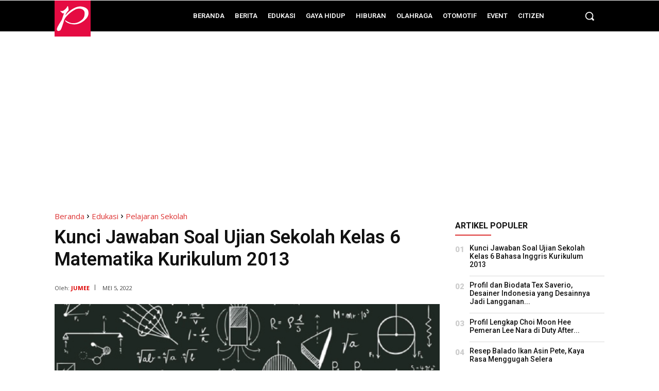

--- FILE ---
content_type: text/html; charset=utf-8
request_url: https://www.google.com/recaptcha/api2/aframe
body_size: 267
content:
<!DOCTYPE HTML><html><head><meta http-equiv="content-type" content="text/html; charset=UTF-8"></head><body><script nonce="kg9atGtnG9PqMiORAzH1IA">/** Anti-fraud and anti-abuse applications only. See google.com/recaptcha */ try{var clients={'sodar':'https://pagead2.googlesyndication.com/pagead/sodar?'};window.addEventListener("message",function(a){try{if(a.source===window.parent){var b=JSON.parse(a.data);var c=clients[b['id']];if(c){var d=document.createElement('img');d.src=c+b['params']+'&rc='+(localStorage.getItem("rc::a")?sessionStorage.getItem("rc::b"):"");window.document.body.appendChild(d);sessionStorage.setItem("rc::e",parseInt(sessionStorage.getItem("rc::e")||0)+1);localStorage.setItem("rc::h",'1769009691307');}}}catch(b){}});window.parent.postMessage("_grecaptcha_ready", "*");}catch(b){}</script></body></html>